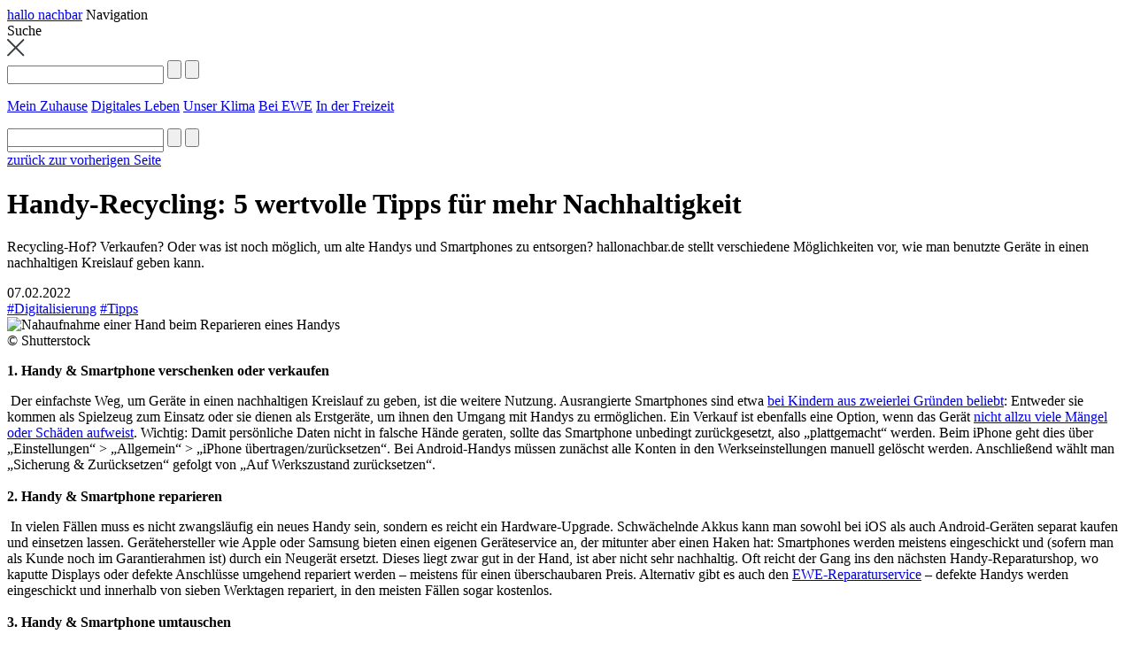

--- FILE ---
content_type: text/html; charset=utf-8
request_url: https://www.hallonachbar.de/de/digitales-leben/handy-recycling
body_size: 7031
content:

<!DOCTYPE html>
<html lang="de">
<head>
    <meta charset="utf-8">
    <meta http-equiv="x-ua-compatible" content="ie=edge">
    <title>Handy-Recycling: 5 wertvolle Tipps f&#252;r mehr Nachhaltigkeit</title>
    <meta name="description" content="hallonachbar.de stellt verschiedene M&#246;glichkeiten vor, wie man benutzte Ger&#228;te in einen nachhaltigen Kreislauf geben kann." />

    <meta name="author" content="EWE AG" />
    <meta name="robots" content="INDEX, FOLLOW" />
    <meta property="og:site_name" content="hallo nachbar - das Magazin von EWE" />
    <meta property="og:title" content="" />
    <meta property="og:description" content="" />
    <meta property="og:url" content="https://www.hallonachbar.de/de/digitales-leben/handy-recycling" />
    <link rel="canonical" href="https://www.hallonachbar.de/de/digitales-leben/handy-recycling" />
    <meta property="og:image" content="https://www.hallonachbar.de/-/media/hallo-nachbar/hallo-nachbar-2019/neu-digitales-leben/220207_handyrecycling/220207_handyrecycling_kachel_460x260_shutterstock_243838645.jpg?sc_lang=de-de&hash=FBC84555F72B766C7E1C220764391CBF" />

    <link rel="apple-touch-icon" sizes="180x180" href="/assets/Global/favicon/apple-touch-icon.png">
    <link rel="manifest" href="/assets/Global/favicon/site.webmanifest">
    <link rel="icon" type="image/png" sizes="32x32" href="/assets/Global/favicon/favicon-32x32.png">
    <link rel="icon" type="image/png" sizes="48x48" href="/assets/Global/favicon/favicon-48x48.png">
    <link rel="icon" type="image/png" sizes="196x196" href="/assets/Global/favicon/favicon-196x196.png">
    <link rel="icon" type="image/png" sizes="16x16" href="/assets/Global/favicon/favicon-16x16.png">
    <link type="image/x-icon" rel="shortcut icon" href="/assets/Global/favicon/favicon.ico?v=1" />

    <meta name="viewport" content="width=device-width, initial-scale=1">

            <link href="/-/media/hallo-nachbar-2019/assets/styles/screens.css?t=20260122103541" rel="stylesheet" />

    <script type="application/ld+json" nonce="noXCkxB9wT6HR1A1AIcfpkFkxzbK3JxqJiQaDbDWgc0=">
        {
            "@context": "https://schema.org/",
            "@type": "WebSite",
            "name": "hallo nachbar",
            "url": "https://www.hallonachbar.de"
        }
    </script>
</head>

<body class=" ">
    <script nonce="noXCkxB9wT6HR1A1AIcfpkFkxzbK3JxqJiQaDbDWgc0=" type="application/ld+json">
    {
    "@context": "https://schema.org",
    "@type": "Organization",
    "name": "EWE AG",
    "alternateName": "EWE",
    "url": "https://www.ewe.com/",
    "logo": "https://www.ewe.com/-/media/ewecom/foto-downloads/pressefotos/ewe-logo.jpg",
    "sameAs": [ "https://www.facebook.com/hallonachbar.de/", "https://www.instagram.com/ewe.ag/", "https://www.youtube.com/user/EWEinfo", "https://www.linkedin.com/company/ewe-ag/", "https://www.hallonachbar.de/", "https://www.ewe.de/", "https://www.youtube.com/c/EWESMARTGEBER", "https://www.ewe-gasspeicher.de/", "https://business.ewe.de/", "https://www.ewe-solar.de/", "https://ewe-waerme.de/", "https://www.zukunftsleitung.de/", "https://www.ewe-go.de/" ]
    }
</script><script nonce="noXCkxB9wT6HR1A1AIcfpkFkxzbK3JxqJiQaDbDWgc0=" type="application/ld+json">
{
"@context": "https://schema.org",
"@type": "Article",
"mainEntityOfPage": { "@type": "WebPage", "@id": "https://www.hallonachbar.de/de/digitales-leben/handy-recycling" },
"headline": "Handy-Recycling: 5 wertvolle Tipps für mehr Nachhaltigkeit",
"description": "Recycling-Hof? Verkaufen? Oder was ist noch möglich, um alte Handys und Smartphones zu entsorgen? hallonachbar.de stellt verschiedene Möglichkeiten vor, wie man benutzte Geräte in einen nachhaltigen Kreislauf geben kann.",
"image": "https://www.hallonachbar.de/-/media/hallo-nachbar/hallo-nachbar-2019/neu-digitales-leben/220207_handyrecycling/220207_handyrecycling_header_1420x539_shutterstock_243838645.jpg?sc_lang=de-de",
"author": { "@type": "Organization", "name": "EWE", "url": "https://www.ewe.com/de/ueber-uns/konzern" },
"datePublished": "2022-02-07T09:57:07.0000000Z"
}
</script>
    
    
    <header id="mainHeader">
    <div class="inner-wrapper">
        <a href="/" id="logo_header">hallo nachbar</a>
        <span id="toggle-mobile-nav"><span>Navigation</span></span>
        <div class="mobileSearch">
            <span class="mobileSearch__toggle">Suche</span>
            <div class="mobileSearch__content">
                <img class="mobileSearch__close" src="/~/media/hallo-nachbar-2019/assets/images/icons/icon_search_reset.svg" alt="">
                <form class="articleSearch articleSearch--mobile" action="" method="get">
                    <input id="termMobile" class="articleSearch__searchField" type="text" name="term" placeholder="" autocomplete="off" required />
                    <input class="articleSearch__submit" type="submit" value="" />
                    <input class="articleSearch__reset" type="reset" value="" />
                    <ul class="suggest"></ul>
                    
                </form>
            </div>
        </div>

        <div class="mainMenuWrapper">
            <nav class="mainMenu">

                    <a href="/de/mein-zuhause" class="mainMenu__link  catMeinZuhause">Mein Zuhause</a>
                    <a href="/de/digitales-leben" class="mainMenu__link active catDigitalesLeben">Digitales Leben</a>
                    <a href="/de/unser-klima" class="mainMenu__link  catMobilitaet">Unser Klima</a>
                    <a href="/de/bei-ewe" class="mainMenu__link  catRezepte">Bei EWE</a>
                    <a href="/de/in-der-freizeit" class="mainMenu__link  catFreizeit">In der Freizeit</a>

            </nav>
            <form action="#" method="get" class="mainSearch js-mainSearch articleSearch stateNormal">
                <input type="text" class="mainSearch__autocomplete" style="position:absolute; z-index: 1; color: grey;">
                <ul class="suggest" aria-hidden="true"></ul>
                <input type="text" class="mainSearch__input" autocomplete="off" required aria-label="Suchwort eingeben" />
                <input type="submit" class="mainSearch__submit" />
                <input type="reset" class="mainSearch__reset" />
            </form>
        </div>
    </div>
</header>

    

    <main id="main-content-wrapper" class="catDigitalesLeben">
        

    <div class="inner-wrapper">
        <div id="article-header">

            



<a id="article-back" href="/de/digitales-leben" title="zurück">zurück zur vorherigen Seite</a>


            

            
            <div class="inner-header-wrapper">
                <h1>Handy-Recycling: 5 wertvolle Tipps f&#252;r mehr Nachhaltigkeit</h1>
                <div class="article-intro">
                    <p>
                        Recycling-Hof? Verkaufen? Oder was ist noch m&#246;glich, um alte Handys und Smartphones zu entsorgen? hallonachbar.de stellt verschiedene M&#246;glichkeiten vor, wie man benutzte Ger&#228;te in einen nachhaltigen Kreislauf geben kann.
                    </p>
                </div>
                        <div id="article-meta">
                            <div class="article-meta-date">07.02.2022</div>
                            <!--                <div class="article-meta-author">M. Mustermann</div>-->
                            <div class="article-meta-tag-list">
                                
                                
<div class="article-meta-tag-list">
            <a class="article-meta-tag" href="/thema/Digitalisierung">#Digitalisierung</a>
        <a class="article-meta-tag" href="/thema/Tipps">#Tipps</a>

</div>
                            </div>
                        </div>
            </div>
        </div>

            <div class="article-teaser-img">
                <span class="headline"></span>
                <img src="/-/media/hallo-nachbar/hallo-nachbar-2019/neu-digitales-leben/220207_handyrecycling/220207_handyrecycling_header_1420x539_shutterstock_243838645.jpg?h=539&amp;iar=0&amp;w=1420&amp;sc_lang=de-de&amp;hash=F4D2DD23FB8A34CE2FECB5C5EAF2CC82" alt="Nahaufnahme einer Hand beim Reparieren eines Handys" width="1420" height="539" />
            </div>
<span class='Copyright__largeImageTeaser'>&#169; Shutterstock</span>    </div>
    <div></div>
    <div class="inner-wrapper">
        <div id="article-content-wrapper" class="clearfix">

            
            <div id="content">
                        <div class="imgText imgText--imgLeft">
            <p><strong>1.	Handy &amp; Smartphone verschenken oder verkaufen</strong></p>
<p><strong>&nbsp;</strong>Der einfachste Weg, um Ger&auml;te in einen nachhaltigen Kreislauf zu geben, ist die weitere Nutzung. Ausrangierte Smartphones sind etwa <a rel="noopener noreferrer" href="https://www.hallonachbar.de/de/digitales-leben/smartphones-fuer-kinder" target="_blank">bei Kindern aus zweierlei Gr&uuml;nden beliebt</a>: Entweder sie kommen als Spielzeug zum Einsatz oder sie dienen als Erstger&auml;te, um ihnen den Umgang mit Handys zu erm&ouml;glichen. Ein Verkauf ist ebenfalls eine Option, wenn das Ger&auml;t <a rel="noopener noreferrer" href="https://www.hallonachbar.de/de/digitales-leben/200821_smartphone_reinigen" target="_blank">nicht allzu viele M&auml;ngel oder Sch&auml;den aufweist</a>. Wichtig: Damit pers&ouml;nliche Daten nicht in falsche H&auml;nde geraten, sollte das Smartphone unbedingt zur&uuml;ckgesetzt, also &bdquo;plattgemacht&ldquo; werden. Beim iPhone geht dies &uuml;ber &bdquo;Einstellungen&ldquo; &gt; &bdquo;Allgemein&ldquo; &gt; &bdquo;iPhone &uuml;bertragen/zur&uuml;cksetzen&ldquo;. Bei Android-Handys m&uuml;ssen zun&auml;chst alle Konten in den Werkseinstellungen manuell gel&ouml;scht werden. Anschlie&szlig;end w&auml;hlt man &bdquo;Sicherung &amp; Zur&uuml;cksetzen&ldquo; gefolgt von &bdquo;Auf Werkszustand zur&uuml;cksetzen&ldquo;.<br />
<br />
<strong>2.	Handy &amp; Smartphone reparieren</strong></p>
<p><strong>&nbsp;</strong>In vielen F&auml;llen muss es nicht zwangsl&auml;ufig ein neues Handy sein, sondern es reicht ein Hardware-Upgrade. Schw&auml;chelnde Akkus kann man sowohl bei iOS als auch Android-Ger&auml;ten separat kaufen und einsetzen lassen. Ger&auml;tehersteller wie Apple oder Samsung bieten einen eigenen Ger&auml;teservice an, der mitunter aber einen Haken hat: Smartphones werden meistens eingeschickt und (sofern man als Kunde noch im Garantierahmen ist) durch ein Neuger&auml;t ersetzt. Dieses liegt zwar gut in der Hand, ist aber nicht sehr nachhaltig. Oft reicht der Gang ins den n&auml;chsten Handy-Reparaturshop, wo kaputte Displays oder defekte Anschl&uuml;sse umgehend repariert werden &ndash; meistens f&uuml;r einen &uuml;berschaubaren Preis. Alternativ gibt es auch den <a rel="noopener noreferrer" href="https://service.ewe.de/mobilfunk/handyreparatur" target="_blank">EWE-Reparaturservice</a> &ndash; defekte Handys werden eingeschickt und innerhalb von sieben Werktagen repariert, in den meisten F&auml;llen sogar kostenlos. <br />
<br />
<strong>3.	Handy &amp; Smartphone umtauschen</strong></p>
<p><strong>&nbsp;</strong>Wie alle technischen Ger&auml;te haben auch neu gekaufte Smartphones eine Garantie. Bei iPhones sind dies zwei Jahre, Samsung-Handys bieten einj&auml;hrige Garantie an. Beim Kauf l&auml;sst sich gegen einen Aufpreis der Garantierahmen aber auch vorab verl&auml;ngern. Bei Sch&auml;den werden die Ger&auml;te in der Regel durch Neuware ersetzt. Apple bietet zudem das &bdquo;Trade-in&ldquo;-Modell an: Benutzte iPhones kann man etwa in einem Apple Store abgeben und bekommt eine Gutschrift f&uuml;r ein Neuger&auml;t. Die H&ouml;he der Gutschrift variiert je nach Modell und Zustand.<br />
<br />
<strong>4.	Handy &amp; Smartphone richtig entsorgen</strong></p>
<p><strong>&nbsp;</strong>Bei der Produktion von Handys kommen viele Edelmetalle und weitere Rohstoffe zum Einsatz, die im Hausm&uuml;ll nichts zu suchen haben. Die veralteten oder defekten Ger&auml;te sollte man daher zum Recyclinghof bringen oder zu einer Handy-Sammelstelle. Der Naturschutzbund NABU sammelt seit 2011 alte Handys und k&uuml;mmert sich um ein fachgerechtes Recycling. Gleichzeitig setzt man sich f&uuml;r den Tierschutz ein, da <a rel="noopener noreferrer" href="https://www.nabu.de/umwelt-und-ressourcen/aktionen-und-projekte/handysammlung/index.html" target="_blank">die Gewinne in den NABU-Insektenschutzfond eingezahlt werden</a>. <br />
<br />
<strong>5.	Handy &amp; Smartphone f&uuml;r Upcycling nutzen&nbsp;</strong></p>
<p><strong></strong>Alten Ger&auml;ten kann man problemlos ein zweites Leben einhauchen, indem man sie nicht f&uuml;r Telefonie, Internet und Messaging benutzt, sondern f&uuml;r etwas ganz anderes. Ausrangierte Handys und Smartphones lassen sich etwa als Babyphone f&uuml;r den schlafenden Nachwuchs verwenden. Daf&uuml;r braucht man lediglich eine beliebige Babyphone-App sowie eine Kamera. Alternativ kann man <a rel="noopener noreferrer" href="https://www.hallonachbar.de/de/digitales-leben/190925_smartphone_als_ueberwachungskamera" target="_blank">das Smartphone auch als &Uuml;berwachungskamera einsetzen</a>. </p>
        </div>

            </div>
            

            <div id="side-bar">
                <div class="js-sticky">
                            <div class="sidebar-item more-box">
            <div class="more-title">
                <strong>Mehr zum Thema...</strong>
            </div>
            
            <div class="more-box_inner-wrapper">
                Neue Handys mit allem Drum und Dran gibt es auf <a rel="noopener noreferrer" href="https://www.ewe.de/mobilfunk" target="_blank">ewe.de</a>
                <ul>

                </ul>
            </div>
        </div>


                </div>
            </div>
            
        </div>

    </div>
    <div id="article-footer">
                <span class="sectionLabel">Lesen Sie auch:</span>
                <div class="inner-wrapper">
                    <div class="article-suggestions">
                                    <a class="article-suggestion-item catDigitalesLeben" href="/de/digitales-leben/digitale-einsteiger-computer-entsorgen-und-daten-richtig-loeschen" style="background-image: url('/-/media/hallo-nachbar/hallo-nachbar-2019/neu-digitales-leben/digitale-einsteiger/kachelbild_de_hardware_entsorgen.jpg?mh=260&amp;sc_lang=de-de&amp;hash=158024A21F49653718B92D8C1D20175A');">
                                        
                                        <span class="suggestion-item-title">5 Tipps: Computer entsorgen und Daten richtig löschen</span>
                                        <span class="suggestion-item-link">mehr lesen</span>
                                        <span class='Copyright__suggestion'>&#169; shutterstock</span>
                                    </a>
                                    <a class="article-suggestion-item catDigitalesLeben" href="/de/digitales-leben/200821_smartphone_reinigen" style="background-image: url('/-/media/hallo-nachbar/hallo-nachbar-2019/neu-digitales-leben/alt-smart/200821_smartphones_reinigen/kachelbild_smartphone_reinigen.jpg?mh=260&amp;hash=7DEF2FD398E03A3EFD6012B9B1D5565F');">
                                        
                                        <span class="suggestion-item-title">So wird das Smartphone wieder sauber</span>
                                        <span class="suggestion-item-link">mehr lesen</span>
                                        
                                    </a>
                                    <a class="article-suggestion-item catDigitalesLeben" href="/de/digitales-leben/190925_smartphone_als_ueberwachungskamera" style="background-image: url('/-/media/hallo-nachbar/hallo-nachbar-2019/neu-mein-zuhause/alt-zuhause/190925_smartphone_als_ueberwachungskamera/kachelbild_smartphone_kamera.jpg?mh=260&amp;hash=7834EF3532A62A6F98D43637C77126A8');">
                                        
                                        <span class="suggestion-item-title">Smartphone als Überwachungskamera einrichten</span>
                                        <span class="suggestion-item-link">mehr lesen</span>
                                        
                                    </a>

                    </div>
                </div>
    </div>



    </main>

    



    <div id="lnk-top" class="lnk-top-grey">
        <a href="#top">nach oben</a>
    </div>
    <footer id="mainFooter">
        <div class="inner-wrapper">
            <div id="lnk-top-mobile">
                <a href="#top"><img src="/~/media/hallo-nachbar/assets/images/icons/icon_pfeil_nach_oben_weiss.svg" alt="zum Seitenanfang">nach oben</a>
            </div>
            
            <a class="footerEmail" href="mailto:hallonachbar@ewe.de">hallonachbar@ewe.de</a>    <nav class="mainFooter__nav">
        <ul class="meta">
                        <li>
                            <a class="" href="/de/kontakt">Kontakt</a>
                        </li>
                        <li>
                            <a class="" href="/de/impressum">Impressum</a>
                        </li>
                        <li>
                            <a class="" href="/de/datenschutz">Datenschutz</a>
                        </li>

        </ul>
    </nav>
    <div class="footerClaim">
        Das Magazin von EWE <a target="_blank" rel="noopener noreferrer" href="https://www.ewe.com">EWE</a>
    </div>


        </div>
    </footer>
    
    <!-- only if not blackberry -->
    <script nonce='noXCkxB9wT6HR1A1AIcfpkFkxzbK3JxqJiQaDbDWgc0=' src="/~/media/hallo-nachbar-2019/assets/scripts/lib/modernizr283min.js"></script>
    <!-- only if not blackberry -->
    <!--[if lte IE 8]>
        <script nonce='noXCkxB9wT6HR1A1AIcfpkFkxzbK3JxqJiQaDbDWgc0=' src="/~/media/hallo-nachbar-2019/assets/scripts/lib/respondmin.js"></script>
    <![endif]-->
    <script nonce='noXCkxB9wT6HR1A1AIcfpkFkxzbK3JxqJiQaDbDWgc0=' src="/~/media/hallo-nachbar-2019/assets/scripts/lib/require.js"></script>
    <script nonce='noXCkxB9wT6HR1A1AIcfpkFkxzbK3JxqJiQaDbDWgc0=' src="/~/media/hallo-nachbar-2019/assets/scripts/main.js"></script>
    <!-- Google Tag Manager -->
<script id="gtmScript" nonce="noXCkxB9wT6HR1A1AIcfpkFkxzbK3JxqJiQaDbDWgc0=" data-nonce="noXCkxB9wT6HR1A1AIcfpkFkxzbK3JxqJiQaDbDWgc0=" data-cookieconsent="ignore">(function(w,d,s,l,i){w[l]=w[l]||[];w[l].push({'gtm.start':
new Date().getTime(),event:'gtm.js'});var f=d.getElementsByTagName(s)[0],
j=d.createElement(s),dl=l!='dataLayer'?'&l='+l:'';j.async=true;j.src=
'https://www.googletagmanager.com/gtm.js?id='+i+dl;var n=d.querySelector('[nonce]');
n&&j.setAttribute('nonce',n.nonce||n.getAttribute('nonce'));f.parentNode.insertBefore(j,f);
})(window,document,'script','dataLayer','GTM-KJZQW4B');</script>
<!-- End Google Tag Manager -->
<noscript><iframe src="https://www.googletagmanager.com/ns.html?id=GTM-KJZQW4B"
height="0" width="0" style="display:none;visibility:hidden"></iframe></noscript>
<!-- End Google Tag Manager (noscript) -->

<!-- EWE Tracking Tag Manager -->
<script id="mtmScript" nonce="noXCkxB9wT6HR1A1AIcfpkFkxzbK3JxqJiQaDbDWgc0=" data-nonce="noXCkxB9wT6HR1A1AIcfpkFkxzbK3JxqJiQaDbDWgc0=" data-cookieconsent="ignore">
var _mtm = window._mtm = window._mtm || [];
_mtm.push(

{'mtm.startTime': (new Date().getTime()), 'event': 'mtm.Start'}
);
var d=document, g=d.createElement('script'), s=d.getElementsByTagName('script')[0];
g.async=true; g.src='https://track.ewe.de/js/container_kVbsjh5h.js';g.setAttribute('nonce','noXCkxB9wT6HR1A1AIcfpkFkxzbK3JxqJiQaDbDWgc0=');s.parentNode.insertBefore(g,s);
</script>
<!-- End EWE Tracking Tag Manager --><!-- Facebook Pixel Code -->
<script nonce='noXCkxB9wT6HR1A1AIcfpkFkxzbK3JxqJiQaDbDWgc0=' data-nonce="noXCkxB9wT6HR1A1AIcfpkFkxzbK3JxqJiQaDbDWgc0=" type="text/plain" data-cookieconsent="statistics">
!function(f,b,e,v,n,t,s)
{if(f.fbq)return;n=f.fbq=function()

{n.callMethod? n.callMethod.apply(n,arguments):n.queue.push(arguments)}
;
if(!f._fbq)f._fbq=n;n.push=n;n.loaded=!0;n.version='2.0';
n.queue=[];t=b.createElement(e);t.async=!0;
t.src=v;s=b.getElementsByTagName(e)[0];
s.parentNode.insertBefore(t,s)}(window, document,'script',
'https://connect.facebook.net/en_US/fbevents.js');
fbq('init', '424560414971302');
fbq('track', 'PageView');
</script>
<noscript><img height="1" width="1" style="display:none" src="" data-dgsvo-src="https://www.facebook.com/tr?id=424560414971302&ev=PageView&noscript=1"
/></noscript>
<!-- End Facebook Pixel Code -->
</body>
</html>

--- FILE ---
content_type: application/x-javascript
request_url: https://www.hallonachbar.de/~/media/hallo-nachbar-2019/assets/scripts/app/config.js
body_size: 419
content:
define(["JS"], function(JS) {
    var loader = JS.getLoader();
    loader.addConfig({
        "#keyvisuals": {
            extensions: ["extensions/KeyvisualsMobile"],
            callback: function(KeyvisualMobile) {},
            errback: function() {}
        },
        "#keyvisuals .swiper-slide && !html.lte-ie8": {
            extensions: ["extensions/Keyvisuals"]
        },
        ".zoom || .modal-youtube": {
            extensions: ["extensions/Fancybox"],
            callback: function(Fancybox) {},
            errback: function() {}
        },
        ".contentImageSlider .slider-for": {
            extensions: ["extensions/SlickSlider"],
            callback: function(SlickSlider) {},
            errback: function() {}
        },
        ".solutionForm": {
            extensions: ["extensions/Lottery"],
            callback: function(Lottery) {},
            errback: function() {}
        },
        ".teaser-item-wrapper || .teaser-wrapper": {
            extensions: ["extensions/Teaser"],
            callback: function(Teaser) {},
            errback: function() {}
        },
        ".mobileSocials": {
            extensions: ["extensions/Social"],
            callback: function(Social) {},
            errback: function() {}
        },
        "#social-sharing": {
            extensions: ["extensions/Social"],
            callback: function(Social) {},
            errback: function() {}
        },
        "#main-navigation || #mm-main-navigation": {
            extensions: ["extensions/Menu"],
            callback: function(Menu) {},
            errback: function() {}
        },
        "select:not(.hiddenSelect)": {
            extensions: ["extensions/Selectboxes"],
            callback: function(Selectboxes) {
                var sb = new Selectboxes();
                sb.create();
            },
            errback: function() {}
        },
        ".mainSearch": {
            extensions: ["extensions/SearchModule"],
            callback: function() {},
            errback: function() {}
        },
        ".articleSearch--mobile": {
            extensions: ["extensions/MobileSuggest"],
            callback: function() {},
            errback: function() {}
        },
        ".teaser-wrapper": {
            extensions: ["extensions/Articles"],
            callback: function() {},
            errback: function() {}
        },
        "figure[data-ytid]": {
            extensions: ["extensions/YoutubeIFrame"],
            callback: function() {},
            errback: function() {}
        },

        ".js-Copyright__teaserItem": {
            extensions: ["extensions/CopyrightTeaserItem"]
        },

        // Functionality for quiz
        ".hnd-quiz": {
          extensions: ["extensions/Quiz"]
        },

          ".js-sticky": {
              extensions: ["extensions/sticky"]
          },
        "#podcastsWrapper": {
            extensions: ["extensions/LazyLoadPodcasts"],
            callback: function() {},
            errback: function() {}
        },
        "#tag-list-wrapper": {
            extensions: ["extensions/TagList"],
            callback: function() {},
            errback: function() {}
        },
        "#lnk-notfallmeldung": {
            extensions: ["extensions/emergencyMessage"],
            callback: function() {},
            errback: function() {}
        },
        ".newsletter": {
            extensions: ["extensions/Newsletter"]
        },
        ".accordion": {
            extensions: ["extensions/accordionModule"]
        },
        ".scForm": {
            extensions: ["form_conditions", "form_validate", "form_tracking", "jquery_unobstrusive_ajax"]
        }
        // ".lazyload": {
        //     extensions: ["lib/lazysizesmin"],
        //     callback: function() {},
        //     errback: function() {}
        // }
    });
    loader.load();
});

--- FILE ---
content_type: application/x-javascript
request_url: https://www.hallonachbar.de/~/media/hallo-nachbar-2019/assets/scripts/main.js
body_size: 619
content:
"use strict";
var requireBase;
requireBase = requirejs.config({
    "context": (new Date()).getTime(),
    "baseUrl": "/~/media/hallo-nachbar-2019/assets/scripts", //PROD
    // "baseUrl": "assets/scripts", //DEV
    "paths": {
        "app": "app",
        "lib": "lib",
        "JS": "lib/JS",
        "appMain": "app/appMain",
        "config": "app/config",
        "extensions": "app/extensions",
        "exLib": "app/extensions/lib",
        "jQuery": "lib/jquery-1-11-3-min",
        "jQueryui":"lib/jquery-ui-min",
        "mmenu": "lib/jquery-mmenu-min-all",
        "jquery-datepicker-de" : "lib/jquery-datepicker-l18n-de",
        "lazysizes": "lib/lazysizesmin",
        jquery_validate: "/sitecore%20modules/Web/ExperienceForms/scripts/jquery.validate.min",
        jquery_validate_unobtrusive: "/sitecore%20modules/Web/ExperienceForms/scripts/jquery.validate.unobtrusive.min",
        jquery_unobstrusive_ajax: "/sitecore%20modules/Web/ExperienceForms/scripts/jquery.unobtrusive-ajax.min",
        form_validate: "/sitecore%20modules/Web/ExperienceForms/scripts/form.validate",
        form_tracking: "/sitecore%20modules/Web/ExperienceForms/scripts/form.tracking",
        form_conditions: "/sitecore%20modules/Web/ExperienceForms/scripts/form.conditions"
    },
    shim:{
        "jQueryui": ["jQuery"],
        "jquery_validate": {
            deps: ["jQuery"]
        },
        "jquery_validate_unobtrusive": {
            deps: ["jQuery", "jquery_validate"]
        },
        "form_conditions": {
            deps: ["jquery_validate_unobtrusive", "form_validate"]
        },
        "form_validate": {
            deps: ["jquery_validate_unobtrusive"]
        }
    }
})(["jQuery", "appMain", "config"]);

function hasClass(element, cls) {
    return element.className.indexOf(cls) > -1;
}
function isScMode(){
    var blacklist = ['scPreview', 'scEdit'];
    var body = document.getElementsByTagName("body")[0];
    for(var i = 0, j = blacklist.length; i < j; i++) {
        if(hasClass(body, blacklist[i])) {
            return true;
        }
    }
    return false;
}
function onWindowLoad(callback) {
    if (typeof callback === "function") {
        if (document.readyState !== "complete") {
            window.addEventListener("load", callback)
        } else {
            return callback()
        }
    } else {
        return null
    }
}

function deleteCookies() {
    if (Cookiebot !== typeof(undefined)) {
        var cookiebotConsentStamp = +Cookiebot.consent.stamp;
        if (cookiebotConsentStamp === 0 && !isScMode()) {
            Cookiebot.removeCookies()
        }
        return !0
    }
    return !1
}
onWindowLoad(function() {
if(isScMode()){
    var interval = setInterval(function() {
        if (deleteCookies()) {
            clearInterval(interval)
        }
    }, 100);
}
});

--- FILE ---
content_type: application/x-javascript
request_url: https://www.hallonachbar.de/~/media/hallo-nachbar-2019/assets/scripts/app/extensions/ArticlesLib/ArticleAjax.js
body_size: 160
content:
define(["JS", "jquery"], function (JS) {
    return function (url) {

        var _request = null;
        var _url = null;

        function ArticleAjax(url) {
            _url = url;
            _request = $.ajax({
                url: _url + "?" + Date.now(),
                headers: {
                    'X-Requested-With': 'XMLHttpRequest'
                },
                method: "GET"
            });
        }

        ArticleAjax.prototype = {

            getRequestObj: function () {
                return _request;
            }

        };

        return JS.getCreater().createInstance(ArticleAjax, arguments);
    }
});

--- FILE ---
content_type: application/x-javascript
request_url: https://www.hallonachbar.de/~/media/hallo-nachbar-2019/assets/scripts/lib/JS.js
body_size: 3345
content:
define((navigator.userAgent.indexOf("MSIE 8.0") > -1 ? ["lib/IE8_Polyfill"] : []), function() {
  "use strict";
  
  var _JS = {
    getType: function(variable) {
      return Object.prototype.toString.call(variable);
    },
    Eventer: {
      windowLoad: function(callback) {
        if (typeof callback === "function") {
          if (document.readyState !== "complete") {

            // If window is not already fully loaded, add EventListener
            window.addEventListener("load", callback);
          } else {

            // If window is fully loaded, execute callback instantly
            return callback();
          }
        } else {
          return null;
        }
      }
    },
    Creater: {
      createInstance: function(obj, arg) {
        // Create array out of arguments
        arg = Array.prototype.slice.call(arg);

        // add empty value at position 0 to make sure all parameters pass correctly
        arg.splice(0, 0, undefined);

        // This adds all parameters from getInstance to the constructor
        return new (obj.bind.apply(obj, arg))();
      }
    },
    Loader: function() {
      return new (function() {
        var _config = {},
            _loadedStylesheets = [],
            _head = undefined,
            _firstLoad = true;

        /**
         * Splits Selectors from Configurations
         * @param {object} config
         * @private
         */
        function _parseConfig(config) {
          for (var selector in config) {
            _parseConfigNode(selector, config[selector]);
          }
        }

        /**
         * Validate Configuration and Call Config Save
         * @param {string} selector
         * @param {object} config
         * @private
         */
        function _parseConfigNode(selector, config) {
          var configType = _JS.getType(config);

          if (configType === "[object Array]") {
            for (var index = 0; index < config.length; index++) {
              _parseConfigNode(selector, config[index]);
            }
          } else if (configType === "[object Object]") {
            // Validate Callback
            var functionDefaults = {
              callback: undefined,
              errback: undefined
            };

            for (var i in functionDefaults) {
              config[i] = typeof config[i] === "function" ? config[i] : functionDefaults[i];
            }

            // Default value for extensions if not set, to identify later
            if (!config.hasOwnProperty("extensions") || _JS.getType(config.extensions) !== "[object Array]") {
              config.extensions = null;
            }

            config.styles = _getParsedCssConfigArray(config.styles);

            _addConfigToSelector(selector, config);
          } else {
            console.error("Invalid Configuration given for " + selector + "!", config);
          }
        }

        /**
         *
         * @param styleConfigs
         * @returns {*}
         * @private
         */
        function _getParsedCssConfigArray(styleConfigs) {
          var result = [];
          switch (_JS.getType(styleConfigs)) {
            case "[object String]":
              result = [{href: styleConfigs}];
              break;

            case "[object Array]":
              var configArray = [];
              for (var i = 0; i < styleConfigs.length; i++) {
                var styleConfig = _getParsedCssConfig(styleConfigs[i]);
                styleConfig = _setCssDefaultValues(styleConfig);

                if (styleConfig !== undefined) {
                  configArray.push(styleConfig);
                }
              }
              result = configArray;
              break;
          }
          return result;
        }

        /**
         *
         * @param styleConfig
         * @returns {undefined|{}}
         * @private
         */
        function _getParsedCssConfig(styleConfig) {
          if (typeof styleConfig !== "string" && styleConfig.href === undefined) {
            return undefined;
          }

          // If array of strings is configured, parse it
          if (typeof styleConfig === "string") {
            return _getParsedCssConfig({href: styleConfig});
          }

          // If href is a string
          if (typeof styleConfig.href === "string") {

            // Get Position of Fileending
            var fileEndingIndex = styleConfig.href.indexOf(".css");

            // If Fileending exists, everythings fine
            if (fileEndingIndex === styleConfig.href.length - 4) {
              return styleConfig;

              // If Fileending missing, add .css
            } else if (fileEndingIndex == -1) {
              styleConfig.href += ".css";
              return styleConfig;
            }
            // If nothing happened before, its clearly broken and should not be executed
            return undefined;
          }
          return undefined;
        }

        function _setCssDefaultValues(config) {
          if (typeof config !== "object" || config.href === undefined) {
            return undefined;
          }

          var cssDefaults = {
            rel: "stylesheet",
            media: "all",
            type: "text/css"
          };

          for (var attr in cssDefaults) {
            config[attr] = config[attr] ? config[attr] : cssDefaults[attr];
          }
          return config;
        }

        /**
         * Saves Configuration in Config-Array for Selector
         * @param {string} selector
         * @param {object} config
         * @private
         */
        function _addConfigToSelector(selector, config) {
          if (!_config.hasOwnProperty(selector)) {
            _config[selector] = [];
          }
          _config[selector].push(config);
        }

        /**
         * Calls load for all Selectors
         * @private
         */
        function _loadAll(requireInstance) {
          if (requireInstance === undefined) {
            requireInstance = requireBase;
          }
          for (var index in _config) {
            _load(requireInstance, index, _config[index]);
          }
        }

        /**
         * Call loading of extensions for each configuration in selector
         * @param {function} requireInstance - Instance of requireJS
         * @param {string} selector
         * @param {...object} configArray
         * @private
         */
        function _load(requireInstance, selector, configArray) {
          var result = false;
          for (var index = 0; index < configArray.length; index++) {
            result = _loadIfElementExists(requireInstance, selector, configArray[index], result);
            if (!result) {
              break;
            }
          }
        }

          /**
           * Saves hrefs of loaded css to prevent loading these file again
           * Only executed once
           * @private
           */
          function _findLoadedCss() {
            if (_firstLoad) {
              _firstLoad = false;

              // Foreach Stylesheet
              for (var i = 0; i < document.styleSheets.length; i++) {

                // Save Href of Stylesheet in Array
                var attributes = document.styleSheets[i].ownerNode.attributes;
                var href = attributes.getNamedItem("href");
                if (!!href){
                    _loadedStylesheets.push(href.value);
                }
              }
            }
          }

        /**
         * Uses RequireJs to load Extensions if element exists
         * @param {function} requireInstance - Instance of requireJS
         * @param {string} selector
         * @param {object} config
         * @param {boolean} [elementAlreadyFound]
         * @returns {boolean} true = success | false = element not found, load aborted
         * @private
         */
        function _loadIfElementExists(requireInstance, selector, config, elementAlreadyFound) {
          if (!!elementAlreadyFound || _checkElementExistence(selector)) {
            _loadCSS(config.styles);
            if (config.extensions !== null) {
              requireInstance(config.extensions, config.callback, config.errback);
            }
            return true;
          }
          return false;
        }

        /**
         * Creates new Link-Elements and adds them to head, if css file hasn't been loaded yet
         * @param cssConfigs[]
         * @private
         */
        function _loadCSS(cssConfigs) {
          if (cssConfigs.length > 0 && _head === undefined) {
            _head = document.querySelector("head")
          }
          // for each configuration
          for (var i = 0; i < cssConfigs.length; i++) {
            var cssConfig = cssConfigs[i];

            // Only Create Element, if css not already loaded
            if (_loadedStylesheets.indexOf(cssConfig.href) === -1) {
              var link = document.createElement("link");

              // Apply attributes to link element
              for (var attribute in cssConfig) {
                var value = cssConfig[attribute];
                link.setAttribute(attribute, value);
              }

              // Add link element and
              _head.appendChild(link);
              _loadedStylesheets.push(cssConfig.href);
            }
          }
        }

        /**
         * Starts Parsing for ||, && and !
         * @param {string} selector
         * @returns {boolean}
         * @private
         */
        function _checkElementExistence(selector) {
          return _parseOr(selector);
        }

        /**
         * Parses OR in selector
         * @param {string} selector
         * @returns {boolean}
         * @private
         */
        function _parseOr(selector) {
          // Or aborts, when first true-value occurs
          var result,
            selectors = selector.split("||");

          for (var i = 0; i < selectors.length; i++) {
            result = _parseAnd(selectors[i]);
            if (result) {
              break;
            }
          }
          return result;
        }

        /**
         * Parses AND in selector
         * @param {string} selector
         * @returns {boolean}
         * @private
         */
        function _parseAnd(selector) {
          // And aborts, when first false-value occurs
          var result,
            selectors = selector.split("&&");

          for (var i = 0; i < selectors.length; i++) {
            result = _parseNot(selectors[i]);
            if (!result) {
              break;
            }
          }
          return result;
        }

        /**
         * Checks element existence or non-existence
         * @param {string} selector - valid CSS-Selector with or without ! before
         * @returns {boolean}
         * @private
         */
        function _parseNot(selector) {
          var negate = selector.indexOf("!") > -1;

          if (negate) {
            selector = selector.split("!").pop();
          }

          var element = document.querySelector(selector);

          return negate ? !element: !!element;
        }

        var Loader = function() {};

        Loader.prototype = {
          getConfig: function() {
            return _config;
          },
          /**
           * Parses and saved Configuration for later loading
           * @param {object} config
           * @returns {object}
           */
          addConfig: function(config) {
            _parseConfig(config);
            return this;
          },

          /**
           * Loads all Extensions when Dom is loaded
           * @param {object} [requireInstance] - Instance of requireJS
           * @see _loadAll
           */
          load: function(requireInstance) {
            _JS.Eventer.windowLoad(function() {
              _findLoadedCss();
              _loadAll(requireInstance);
            });
          }
        };

        return new Loader();
      })();
    }
  };

  return {
    getLoader: function() {
      return _JS.Loader();
    },
    getEventer: function() {
      return _JS.Eventer;
    },
    getCreater: function() {
      return _JS.Creater;
    }
  };
});

--- FILE ---
content_type: image/svg+xml
request_url: https://www.hallonachbar.de/~/media/hallo-nachbar-2019/assets/images/icons/icon_search_reset.svg
body_size: 394
content:
<?xml version="1.0" encoding="utf-8"?>
<!-- Generator: Adobe Illustrator 21.1.0, SVG Export Plug-In . SVG Version: 6.00 Build 0)  -->
<svg version="1.1" id="Ebene_1" xmlns="http://www.w3.org/2000/svg" xmlns:xlink="http://www.w3.org/1999/xlink" x="0px" y="0px"
	 width="20.462px" height="20.462px" viewBox="0 0 20.462 20.462" style="enable-background:new 0 0 20.462 20.462;"
	 xml:space="preserve">
<style type="text/css">
	.st0{fill:#393e40;}
</style>
<path class="st0" d="M11.653,10.231l8.516-8.516c0.392-0.391,0.392-1.031,0-1.422c-0.392-0.391-1.03-0.391-1.421,0l-8.516,8.516
	L1.715,0.293c-0.391-0.391-1.03-0.391-1.422,0c-0.391,0.391-0.391,1.031,0,1.422l8.516,8.516l-8.516,8.516
	c-0.391,0.392-0.391,1.03,0,1.422c0.392,0.391,1.031,0.391,1.422,0l8.516-8.516l8.516,8.516c0.391,0.391,1.029,0.391,1.421,0
	c0.392-0.392,0.392-1.03,0-1.422L11.653,10.231z"/>
</svg>


--- FILE ---
content_type: application/x-javascript
request_url: https://www.hallonachbar.de/~/media/hallo-nachbar-2019/assets/scripts/app/extensions/sticky.js
body_size: -190
content:
define([
    'jQuery',
    'lib/jquerysticky'
], function () {
    $(document).ready(function(){
        if($(window).width() > 1024) {
            $(".js-sticky").sticky({
                topSpacing: 80,
                bottomSpacing: 1000
            });
        }
    });
});

--- FILE ---
content_type: application/x-javascript
request_url: https://www.hallonachbar.de/~/media/hallo-nachbar-2019/assets/scripts/app/extensions/lib/Suggest.js
body_size: 908
content:
define(["JS", "extensions/ArticlesLib/ArticleAjax"], function (JS, ArticleAjax) {

    return function (apiUrl, minLength) {

        /// <summary>
        /// s the specified API URL.
        /// </summary>
        /// <param name="apiUrl">The API URL.</param>
        /// <param name="minLength">The minimum length.</param>
        /// <returns></returns>
        var _suggestedValues = null;
        var _apiUrl = null;
        var _minLength = 0;
        var _$suggestWrapper = null;
        var _suggestActiveClass = "";

        function ComplexSuggest(apiUrl, minLength) {
            this.setApiUrl(apiUrl);
            _minLength = minLength || 0;
        }

        ComplexSuggest.prototype = {
            
            setApiUrl: function (apiUrl) {
                apiUrl = apiUrl || "";

                if (apiUrl.indexOf("{value}") === -1) {
                    apiUrl += "{value}";
                }

                _apiUrl = apiUrl;

                return this;
            },
            
            suggestFor: function (term, callback) {
                
                if (!!term && term.length >= _minLength) {

                    // If minlength is reached, set term and create new request
                    var requestUrl = _apiUrl.replace("{value}", term);
                    var request = new ArticleAjax(requestUrl);

                    callback = callback || function () { };

                    // Save a few values and execute request callback
                    request
                        .getRequestObj()
                        .done(function (data) {
                            _suggestedValues = data;

                            callback(_suggestedValues);
                        });
                } else {
                    // if minlength not reached
                    return false;
                }
            },

            setWrapperOptions: function ($wrapper, className) {
                _$suggestWrapper = $wrapper;
                _suggestActiveClass = className || "";
            },

            getNextSuggestItem: function ($swrapper) {
                var _$suggestWrapper = $swrapper;
                var $activeSuggest = _$suggestWrapper.find("." + _suggestActiveClass);
                var $targetItem = null;
                var $children = _$suggestWrapper.children();

                // Sets nexts suggestion active
                if ($activeSuggest.length === 0) {
                    $targetItem = $children.first();
                    $targetItem.addClass(_suggestActiveClass);
                } else {
                    $activeSuggest.removeClass(_suggestActiveClass);
                    $targetItem = $activeSuggest.next().addClass(_suggestActiveClass);
                }

                // Return first suggestion for correct autocomplete in case no item is selected
                if ($targetItem.length === 0) {
                    $targetItem = this.getFirstSuggestion();
                }

                return $targetItem;
            },

            getPreviousSuggestItem: function ($swrapper) {
                var _$suggestWrapper = $swrapper;
                var $activeSuggest = _$suggestWrapper.find("." + _suggestActiveClass);
                var $targetItem = null;
                var $children = _$suggestWrapper.children();

                // Sets previous suggestion active
                if ($activeSuggest.length === 0) {
                    $targetItem = $children.last();
                    $targetItem.addClass(_suggestActiveClass);
                } else {
                    $activeSuggest.removeClass(_suggestActiveClass);
                    $targetItem = $activeSuggest.prev().addClass(_suggestActiveClass);
                }

                // Return first suggestion for correct autocomplete in case no item is selected
                if ($targetItem.length === 0) {
                    $targetItem = this.getFirstSuggestion();
                }

                return $targetItem;
            },

            valueHasMinLength: function (value) {
                return value.length >= _minLength;
            },

            getFirstSuggestion: function () {
                
                for (var index in _suggestedValues) {
                    return {
                        "key": index,
                        "value": _suggestedValues[index]
                    };
                }

                return false;
            },

            eachSuggestion: function (callback) {
                for (var index in _suggestedValues) {
                    callback(_suggestedValues[index], index, _suggestedValues);
                }
            },

            eachNonAutocompleteSuggestion: function (callback) {

                var isFirstValue = true;

                this.eachSuggestion(function (element, index, arr) {
                    if (isFirstValue) {
                        isFirstValue = false;
                    } else {
                        callback(element, index, arr);
                    }
                });

            }

        };

        return JS.getCreater().createInstance(ComplexSuggest, arguments);
    }

});

--- FILE ---
content_type: application/x-javascript
request_url: https://www.hallonachbar.de/~/media/hallo-nachbar-2019/assets/scripts/app/appMain.js
body_size: 2724
content:
define(["jQuery", "jQueryui", "lib/masonry-pkgd-min"], function() {
    var fixedHeaderHeight = $("#mainHeader").height() + 20;
    var wWidth = $(window).width();

    $('.author-quote .mobileToggler').on('click touch', function() {
        var authText = $(this).next();
        $(this).toggleClass('active');
        if (wWidth < 768) {
            if (!authText.is(':visible')) {
                $(this).next().show();
                $(this).text("Weniger");
            } else {
                $(this).next().hide();
                $(this).text("Mehr erfahren");
            }
        }
    });

    $(window).on("orientationchange, resize", function() {
        wWidth = $(window).width();
    });

    $('#lnk-top a, #lnk-top-mobile a').on("click", function(e) {
        e.preventDefault();
        $('html, body').animate({
            scrollTop: 0
        }, 600, 'easeInOutCirc');
    });
    if (location.hash) {
        var target = location.hash;

        if(target == "#newsletter"){
            var modal = '<div class="newsletter-modal"></div>';
            $('body').append(modal);
            $('.newsletter').clone().appendTo('.newsletter-modal').prepend("<span class=\"close-modal\">x</span>");

            $('.close-modal').on("click", function(){
                $('.newsletter-modal').remove();
            });
        } else {
            var elemTop = $(target).offset().top;
            $('html, body').animate({
                scrollTop: elemTop - 20
            }, {
                duration: 600
            });
        }
    }
    // var compTeaser = $(".newsletterOffer[href*='/thema/Gewinnspiel']");
    // var compTagBtn = $(".btn-tag[href*='/thema/Gewinnspiel']");
    // var moreBtn = $(".btn-tag.showMore:visible");
    // var targetElem = $("#articlewrapper");
    // if (wWidth >= 768) {
    //     targetElem = $(".filterWrapper");
    //     fixedHeaderHeight = 20;
    // }
    // compTeaser.click(function(e) {
    //     e.preventDefault();
    //     if (compTagBtn) {
    //         if (!compTagBtn.hasClass("btn-active")) {
    //             compTagBtn.trigger("click");
    //             moreBtn.trigger("click");
    //         }
    //     }
    //     $('html, body').animate({
    //         scrollTop: targetElem.offset().top - fixedHeaderHeight
    //     }, 600, 'easeInOutCirc');
    // });

    function setHeaderFixed() {
        if ($(window).scrollTop() > 150) {
            $('#mainHeader').addClass('flat');
        } else {
            $('#mainHeader').removeClass('flat');
        }
    }

    $(window).scroll(function(){
        setHeaderFixed();
    });

    $(document).ready(function(){
        setHeaderFixed();
    });

    $('#toggle-mobile-nav').click(function() {
        $(this).toggleClass("active");
        $(".mainMenu").toggleClass("mainMenu--open");
    });

    $(document).on('click touch', function(e) {
        var targetItem = $(e.target);
        if (!targetItem.is('.mainMenu--open') && !targetItem.is('#toggle-mobile-nav')) {
            $('#toggle-mobile-nav').removeClass("active");
            $(".mainMenu").removeClass("mainMenu--open");
        }
    });


    function printElem(target) {

        // var content = document.querySelector(target).innerHTML;
        var content = target.html();
        var mywindow = window.open('', '', 'height=1000,width=1200');

        mywindow.document.write('<html><head><meta charset="utf-8"><title></title><link href="/~/media/hallo-nachbar-2019/assets/styles/recipePrint.css" rel="stylesheet" media="all" type="text/css"><style>.printButton{display:none!important;}</style>');
        // mywindow.document.write('<html><head><meta charset="utf-8"><title></title><link href="../assets/styles/recipePrint.css" rel="stylesheet" media="all" type="text/css"><style>.printButton{display:none!important;}</style>');
        mywindow.document.write('</head><body class="printRecipe">');
        mywindow.document.write(content);
        mywindow.document.write('</body></html>');

        mywindow.document.close();

        setTimeout(function() {
            mywindow.focus();
            mywindow.print();
            mywindow.close();

        }, 400);

        return true;
    }

    $(".printButton").each(function() {
        $(this).on("click", function() {
            var _target = $(this).closest(".contentImageSlider");
            printElem(_target);
        });
    });

        if($("#keyvisuals").length == 0 && $(".article-teaser-img").length == 0) {
            $("body").addClass("noKV");
        }


    $(document).ready(function() {

        // if (location.hash) {
        //     scrollTo(location.hash);
        // }

        $(".podcastText").each(function () {
            if ($(this).height() < 200) {
                $(this).next().hide();
            }
        });

        function handlePodcastHeight($element) {
            var isOpen = $element.hasClass("podcastTextWrapper--expanded");
            if (isOpen) {
                var $children = $element.children();
                var $textContent = $children.filter(":not(.showMoreToggler)");
                if (window.innerWidth >= 574) {
                    $textContent = $textContent.filter(":not(.podcastImage)");
                }
                var content = $textContent.toArray();
                var totalHeight = content.reduce(function (total, element) {
                    return total + $(element).outerHeight(true);
                }, 0);

                $element.css("max-height", totalHeight + "px");
            } else {
                $element.removeAttr("style");
            }
        }

        // PODCAST TEXT TOGGLE
        $(".showMoreToggler").click(function () {
            var $parent = $(this).parent();

            $parent.toggleClass("podcastTextWrapper--expanded");

            handlePodcastHeight($parent)
        });

        $(window).resize(function () {
            $(".podcastTextWrapper").each(function (index, element) {
                handlePodcastHeight($(element));
            });
        });
    });

    var windowWidth = $(window).width();
    var windowHeight = $(window).height();
    var $body = $("body");
    var rtime;
    var timeout = false;
    var clsNoResize = 'noResize'; // only for css-effects
    var delta = 200;
    var pageHasMasonry;

    $(window).resize(function(event) {
        //check if the width of the window has actually changed and it's not just iOS triggering a resize event on scroll caused by it's bar at the top that's collapsing
        if (($(window).width() !== windowWidth) || ($(window).height() !== windowHeight)) {
            //update window width and height for next resize
            windowWidth = $(window).width();
            windowHeight = $(window).height();
            $body.removeClass(clsNoResize);
            rtime = new Date();
            if (timeout === false) {
                timeout = true;
                setTimeout(resizeEnd, delta);
            }
        }
    });

    function resizeEnd() {
        if (new Date() - rtime < delta) {
            setTimeout(resizeEnd, delta);
        }
        else {
            timeout = false;
            $('body').addClass(clsNoResize);
            reInit();
        }
    }

    function reInit() {
        // setViewRelativeToBreakpoint();
        // setViewRelativeToBoxBreakpoint();
        if ($(".masonryItem").length !== 0) {
            rearrangeMasonry();
        }
    }

    // function isPresent(module) {
    //     return ($(module).length > 0);
    // }

    function rearrangeMasonry() {
        require(["/~/media/hallo-nachbar-2019/assets/scripts/lib/masonry-pkgd-min"], function(Masonry) {
            setTimeout(function () {
                var wWidth = $(window).width();
                var columnWidth = 460;
                var itemsPerRow = 3;
                var gutterWidth = 20;
                var $items = $(".teaser-wrapper .teaser-item-wrapper");
                var $grid = $(".teaser-wrapper");
                var gridWidth = parseInt($grid.width());
                switch (true) {
                    case (wWidth <= 667):
                        gutterWidth = 20;
                        itemsPerRow = 1;
                        columnWidth = 460;
                        break;
                    case (wWidth <= 1024):
                        gutterWidth = 20;
                        itemsPerRow = 2;
                        columnWidth = (parseInt(gridWidth) - (parseInt(gutterWidth) * (parseInt(itemsPerRow) - 1))) / parseInt(itemsPerRow);
                        break;
                    default:
                        gutterWidth = 20;
                        itemsPerRow = 3;
                        columnWidth = (parseInt(gridWidth) - (parseInt(gutterWidth) * (parseInt(itemsPerRow) - 1))) / parseInt(itemsPerRow);
                }



                $items.css("max-width", columnWidth + "px");
                var msnry = new Masonry(
                    ".teaser-wrapper",
                    {
                        itemSelector: '.masonryItem',
                        columnWidth: columnWidth,
                        gutter: gutterWidth,
                        horizontalOrder: true
                    }
                );
            }, 500);
        });
    }

});


--- FILE ---
content_type: image/svg+xml
request_url: https://www.hallonachbar.de/~/media/hallo-nachbar/assets/images/icons/icon_pfeil_nach_oben_weiss.svg
body_size: 102
content:
<svg xmlns="http://www.w3.org/2000/svg" viewBox="0 0 41.39 41.39"><defs><style>.cls-1{fill:#fff;}</style></defs><title>Element 67</title><g id="Ebene_2" data-name="Ebene 2"><g id="Ebene_1-2" data-name="Ebene 1"><path class="cls-1" d="M29.16,17.8A.85.85,0,1,1,28,19.07l-6.49-5.78V30.87a.85.85,0,0,1-1.69,0V13.29l-6.49,5.78a.85.85,0,1,1-1.13-1.26l7.9-7a.82.82,0,0,1,.14-.08l.11-.07a.85.85,0,0,1,.31-.06h0a.84.84,0,0,1,.31.06l.11.07a.82.82,0,0,1,.14.08ZM41.39,20.7A20.69,20.69,0,1,1,20.69,0,20.72,20.72,0,0,1,41.39,20.7Zm-1.69,0a19,19,0,1,0-19,19A19,19,0,0,0,39.7,20.7Z"/></g></g></svg>

--- FILE ---
content_type: application/x-javascript
request_url: https://www.hallonachbar.de/~/media/hallo-nachbar-2019/assets/scripts/app/extensions/MobileSuggest.js
body_size: 855
content:
define([
    // "../app/extensions/ArticlesLib/ArticleController",
    "../exLib/Suggest",
    "jQuery",
    "jQueryui"],
    function (
        // ArticleController,
        ComplexSuggest) {

    var $form = $(".articleSearch--mobile");
    var $searchField = $form.find(".articleSearch__searchField");
    var $clearInput = $form.find("[type=reset]");
    var $suggestWrapper = $form.find(".suggest");
    
    var Suggest = new ComplexSuggest("/api/hnd/search/suggest/{value}", 4);

    // Search open- and close
    $('.mobileSearch__toggle').on('click touch', function () {
        $(this).toggleClass("active");
        $(this).next().slideToggle("fast");
    });
    $('.mobileSearch__close').on('click touch', function () {
        resetSuggest();
        $(this).parent().slideUp("fast");
    });

        // Cleans the suggestwrapper
    function resetSuggest() {
        $(".articleSearch--mobile .suggest").empty();
    }

    function performSuggest($suggestWrap, value) {
        var $suggestWrapper = $suggestWrap;
        if (Suggest.valueHasMinLength(value)) {

            // Get suggestions
            Suggest.suggestFor(value, function () {

                // Clean suggestwrapper
                resetSuggest();

                // Append new Suggestions
                Suggest.eachSuggestion(function (element) {
                    var li = document.createElement("li");
                    var span = document.createElement("span");

                    span.innerHTML = element.Key;
                    li.appendChild(span);

                    $suggestWrapper.append(li);
                });
            });
        }
    }

    $searchField.on("keyup touchstart", function (e) {
        
        var value = $searchField.val();
        var $suggestWrapper = $(this).closest(".articleSearch--mobile").find(".suggest");

        if (e.keyCode === 13) {

            // When enter is pressed, navigate to index page with set parameters
            e.preventDefault();
            e.stopPropagation();

            // window.location = ArticleController.getArticleSearchUrl(value) + "#tag-list-wrapper";
            window.location = "/suche?term=" + value;
        } else {

            // Just do the suggest
            performSuggest($suggestWrapper, value);
        }

    });

    $clearInput.on("click touch", function() {
        resetSuggest();
    });

    $suggestWrapper.on("click touch", "span", function (e) {

        // When suggestion is clicked, navigate to index page with set parameters
        var value = e.target.innerHTML;
        $searchField.val(value);

        // window.location = ArticleController.getArticleSearchUrl(value) + "#tag-list-wrapper";
        window.location = "/suche?term=" + value;
    });

    $(document).on('click touch', function (e) {
        if($(window).width() < 768) {
            resetSuggest();
        }
        var $mobileSearchContent = $('.mobileSearch__content');
        var targetItem = $(e.target);
        if (
            !targetItem.is('.articleSearch--mobile input') &&
            !targetItem.is('.mobileSearch__content') &&
            !targetItem.is('.mobileSearch__toggle') &&
            $mobileSearchContent.is(":visible")
        ) {
            $('.mobileSearch__toggle').removeClass("active");
            $mobileSearchContent.slideUp();
        }
    });

    // if ($searchField.val().length > 0 && window.location.hash === "#tag-list-wrapper") {
    //     $form.find(".searchResults").show();
    //     $(".mobileSearch__toggle").trigger("click");
    // }
});

--- FILE ---
content_type: application/x-javascript
request_url: https://www.hallonachbar.de/~/media/hallo-nachbar-2019/assets/scripts/app/extensions/SearchModule.js
body_size: 1503
content:
define([
        // "../app/extensions/ArticlesLib/ArticleController",
        "../exLib/Suggest",
        "jQuery",
        "jQueryui"],
    function (
        // ArticleController,
        ComplexSuggest) {

        var $form = $(".mainSearch");
        // var $searchField = $form.find(".mainSearch__input");
        // var $clearInput = $form.find("[type=reset]");
        var $suggestWrapper = $form.find(".suggest");

        var Suggest = new ComplexSuggest("/api/hnd/search/suggest/{value}", 4);


        $(".mainMenuWrapper .mainSearch__submit").click(function (e) {
            e.preventDefault();
            if (!$(".mainMenuWrapper .mainSearch").hasClass("mainSearch--open")) {
                $(".mainMenuWrapper .mainSearch").addClass("mainSearch--open");
                $(".mainMenuWrapper .mainSearch__input").focus();
            } else {
                $(".mainMenuWrapper .mainSearch").removeClass("mainSearch--open");
            }
        });
        $(document).click(function (e) {
            var $target = e.target;
            if ($(".mainMenuWrapper .mainSearch").hasClass("mainSearch--open") && $($target).closest($(".mainSearch")).length == 0) {
                $(".mainMenuWrapper .mainSearch__reset").trigger("click");
                resetSuggest();
            }
        });
        $(".mainSearch__reset").click(function () {
            resetSuggest();
            $(".mainMenuWrapper .mainSearch").removeClass("mainSearch--open");
            $(".mainSearch__input").val = "";
        });

        // Cleans the suggestwrapper
        function resetSuggest() {
            $suggestWrapper.empty();
        }

        Suggest.setWrapperOptions($suggestWrapper, "active");

        function performSuggest($suggestWrap, value) {
            var $suggestWrapper = $suggestWrap;
            if (Suggest.valueHasMinLength(value)) {

                // Get suggestions
                Suggest.suggestFor(value, function () {

                    // Clean suggestwrapper
                    resetSuggest();

                    // Append new Suggestions
                    Suggest.eachSuggestion(function (element) {
                        var li = document.createElement("li");
                        var span = document.createElement("span");

                        span.innerHTML = element.Key;
                        li.appendChild(span);

                        $suggestWrapper.append(li);
                    });
                });
            } else {
                $suggestWrapper.empty();
            }
        }

        function setSearchFieldValue($currenSearchField, value) {
            var $searchField = $currenSearchField;
            $searchField.val(value);
        }

        function selectSuggestion($currenSearchField, $currentSuggest, defaultValue) {

            var $_suggestWrapper = $currentSuggest;
            // get active suggest
            var $activeSuggest = $_suggestWrapper.find(".active");

            var value = "";

            // get value
            if ($activeSuggest.length > 0) {
                value = $activeSuggest.find("span").html();
            } else if ($autocomplete.val().length > 0) {
                value = $autocomplete.val();
            } else {
                value = defaultValue;
            }

            // set value
            setSearchFieldValue($currenSearchField, value);
        }

        // $(".mainSearch__input").each(function () {
        //     $(this).on("keyup touchstart", function (e) {
        //         // var $suggestWrapper = $(this).closest(".mainSearch").find(".suggest");
        //
        //         // var value = $(this).val();
        //
        //         if (e.keyCode === 13) {
        //
        //             // When enter is pressed, navigate to index page with set parameters
        //             e.preventDefault();
        //             e.stopPropagation();
        //
        //             window.location = "/suche?term=" + value;
        //         } else {
        //
        //             // Just do the suggest
        //             performSuggest($suggestWrapper, value);
        //         }
        //
        //     });
        // });


        $("[type=reset]").each(function () {
            $(this).on("click touch", function () {
                $(this).closest("form").find("[type=text]").attr("value", "");
                resetSuggest();
                $(this).closest("form").find("[type=text]").focus();
            });
        });


        $(".suggest").each(function () {
            $(this).on("click touch", "span", function (e) {

                var $searchField = $(this).closest(".mainSearch").find(".mainSearch__input");
                // When suggestion is clicked, navigate to index page with set parameters
                var value = e.target.innerHTML;
                $searchField.val(value);

                window.location = "/suche?term=" + value;
            });
        });

        $(".mainSearch__input").each(function() {
			$(this).closest("form").on("submit", function(e){
			   e.preventDefault();
			});

            $(this).on("keyup touchstart", function (e) {
			
                var value = $(this).val();
                var $suggestWrapper = $(this).closest(".mainSearch").find(".suggest");

                if (e.keyCode === 38) {
                    e.preventDefault();
                    e.stopPropagation();

                    // Change Active Suggest
                    var $activeItem = Suggest.getPreviousSuggestItem($suggestWrapper);
                    // var autocompleteValue = "";

                    // Get autocomplete value
                    // if ($activeItem.hasOwnProperty("value")) {
                    //     autocompleteValue = $activeItem.value.Key;
                    // } else {
                    //     autocompleteValue = $activeItem.find("span").html();
                    // }

                    // setAutocompleteValue(autocompleteValue);

                    // set value
                    selectSuggestion($(this), $suggestWrapper, value);

                    // When key is down
                } else if (e.keyCode === 40) {
                    e.preventDefault();
                    e.stopPropagation();

                    // Change Active Suggest
                    var $activeItem = Suggest.getNextSuggestItem($suggestWrapper);
                    // var autocompleteValue = "";
                    //
                    // // Get autocomplete value
                    // if ($activeItem.hasOwnProperty("value")) {
                    //     autocompleteValue = $activeItem.value.Key;
                    // } else {
                    //     autocompleteValue = $activeItem.find("span").html();
                    // }
                    //
                    // setAutocompleteValue(autocompleteValue);

                    // set value
                    selectSuggestion($(this), $suggestWrapper, value);

                }  else if (e.keyCode === 13) {
                    // $form.submit();
                    // When enter is pressed, navigate to index page with set parameters
                    e.preventDefault();
                    e.stopPropagation();
                    resetSuggest();
                    if(value !== ""){
                        window.location = "/suche?term=" + value;
                    }
                } else {

                    // Just do the suggest
                    performSuggest($suggestWrapper, value);
                }
            });
        });
    });